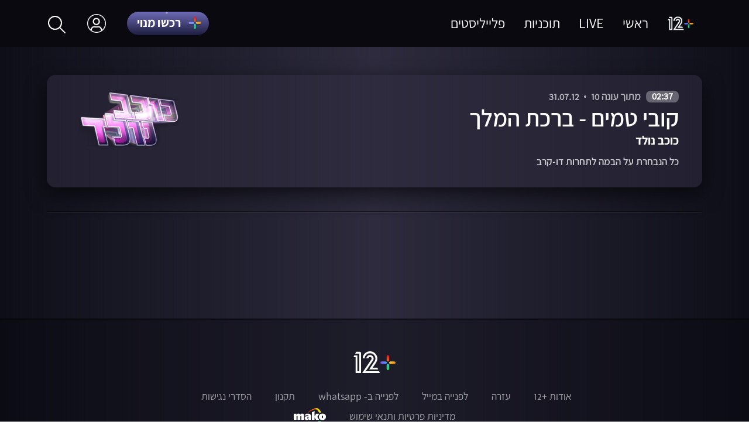

--- FILE ---
content_type: text/html;charset=utf-8
request_url: https://www.mako.co.il/mako-vod-keshet/idol-s10/shorts/Video-a17a5c51f0ed831006.htm
body_size: 15399
content:
<!DOCTYPE html><html><head><meta charSet="utf-8"/><script id="global-vars">var vcmidOfContent="undefined";var currentChannelId="undefined";var mainChannelId="b5f4c13070733210VgnVCM2000002a0c10acRCRD";</script><link rel="canonical" href="https://www.mako.co.il/mako-vod-keshet/idol-s10/shorts/Video-a17a5c51f0ed831006.htm"/><link rel="icon" href="/mako-vod/_next/static/media/plus.a635e74d.png"/><title>קובי טמים - ברכת המלך - כוכב נולד עונה 10 | קטעים קצרים | +12</title><meta name="viewport" content="width=device-width, initial-scale=1"/><meta name="description" content="קובי טמים - ברכת המלך מתוך כוכב נולד עונה 10. כל הנבחרת על הבמה לתחרות דו-קרב. קטעים קצרים לצפייה ישירה ב+12"/><meta property="og:title" content="קובי טמים - ברכת המלך - כוכב נולד עונה 10 | קטעים קצרים | +12"/><meta property="og:type" content="TVClip"/><meta property="og:url" content="https://www.mako.co.il/mako-vod-keshet/idol-s10/shorts/Video-a17a5c51f0ed831006.htm"/><meta property="og:image" content="https://img.mako.co.il/2021/04/18/Credit_card.jpg"/><meta property="og:site_name" content="12+"/><meta name="robots" content="max-image-preview:large"/><script type="application/ld+json">{"@context":"https://schema.org","@type":"TVClip","name":"קובי טמים - ברכת המלך","description":"קובי טמים - ברכת המלך מתוך כוכב נולד עונה 10. כל הנבחרת על הבמה לתחרות דו-קרב. קטעים קצרים לצפייה ישירה ב+12","image":"https://img.mako.co.il/2021/04/18/Credit_card.jpg","url":"https://www.mako.co.il/mako-vod-keshet/idol-s10/shorts/Video-a17a5c51f0ed831006.htm","partOfTVSeries":{"@type":"TVSeries","name":"כוכב נולד","url":"https://www.mako.co.il/mako-vod-keshet/idol"},"partOfSeason":{"@type":"TVSeason","name":"עונה 10","url":"https://www.mako.co.il/mako-vod-keshet/idol-s10"},"publisher":{"@type":"NewsMediaOrganization","name":"שידורי קשת"}}</script><meta name="next-head-count" content="14"/><script src="https://rcs.mako.co.il/js/domo/domo-1.0.0.js" defer=""></script><script id="vad-hb-snippet" data-publisher="mako">var _0x2050=["type","head","unshift","document","src","pubads","refresh","//cdn.valuad.cloud/hb/","now","top","random","vad_timestamp","vad-hb-script","push","disableInitialLoad","text/javascript","_vadHb","vad_rollout","appendChild","googletag","cmd","data-publisher","getItem","mako"];(function(_0x2886b3,_0x205089){var _0x484819=function(_0x58ee27){while(--_0x58ee27){_0x2886b3["push"](_0x2886b3["shift"]());}};_0x484819(++_0x205089);}(_0x2050,0x10e));var _0x4848=function(_0x2886b3,_0x205089){_0x2886b3=_0x2886b3-0x0;var _0x484819=_0x2050[_0x2886b3];return _0x484819;};(function(){function _0x3568dd(){var _0x30ccc2="mako";window["vadPubId"]=_0x30ccc2;var _0x27906d=_0x4848("0x11");var _0x8194e4=_0x4848("0x6");var _0x51c654=Date[_0x4848("0x2")]();var _0x5b82be=window["top"][_0x4848("0x15")]["createElement"]("script");_0x5b82be[_0x4848("0x12")]=_0x4848("0x9");_0x5b82be["setAttribute"](_0x4848("0xf"),_0x30ccc2);_0x5b82be["id"]=_0x8194e4;_0x5b82be["async"]=!![];var _0x3fbf1d=_0x51c654-_0x51c654%(0x15180*0x3e8);var _0x75f0e9=parseInt(localStorage[_0x4848("0x10")](_0x4848("0x5")),0xa)||_0x3fbf1d;_0x5b82be[_0x4848("0x16")]=_0x4848("0x1")+_0x27906d+"-prod.js"+"?timestamp="+(_0x3fbf1d>_0x75f0e9?_0x3fbf1d:_0x75f0e9);window[_0x4848("0x3")]["document"][_0x4848("0x13")][_0x4848("0xc")](_0x5b82be);}function _0x390dd0(){window["googletag"]=window[_0x4848("0xd")]||{"cmd":[]};var _0x100c01=window[_0x4848("0xd")];_0x100c01[_0x4848("0xe")]=_0x100c01[_0x4848("0xe")]||[];if(_0x100c01[_0x4848("0xe")]["unshift"]){_0x100c01[_0x4848("0xe")][_0x4848("0x14")](function(){_0x100c01["pubads"]()[_0x4848("0x8")]();});}else{_0x100c01[_0x4848("0xe")][_0x4848("0x7")](function(){_0x100c01[_0x4848("0x17")]()["disableInitialLoad"]();});}}function _0x4c363e(){window[_0x4848("0xd")]=window[_0x4848("0xd")]||{"cmd":[]};var _0x187965=window["googletag"];_0x187965[_0x4848("0xe")][_0x4848("0x7")](function(){if(!window[_0x4848("0xa")]){_0x187965[_0x4848("0x17")]()[_0x4848("0x0")]();}});}var _0x402ccc=parseFloat(localStorage["getItem"](_0x4848("0xb")))||0x1;if(Math[_0x4848("0x4")]()<=_0x402ccc){_0x390dd0();_0x3568dd();setTimeout(function(){_0x4c363e();},0xbb8);}}());</script><script async="" src="https://tags.dxmdp.com/tags/36699dd9-d954-4d40-be6a-4bbfce1f3652/dmp-provider.js"></script><script src="https://ads.kway.co.il/cdn/scripts/kway-bundle.min.js" defer="" id="kway-script"></script><link rel="preload" href="/mako-vod/_next/static/css/1cc5f280a770a716.css" as="style"/><link rel="stylesheet" href="/mako-vod/_next/static/css/1cc5f280a770a716.css" data-n-g=""/><noscript data-n-css=""></noscript><script defer="" nomodule="" src="/mako-vod/_next/static/chunks/polyfills-0d1b80a048d4787e.js"></script><script src="https://imasdk.googleapis.com/js/sdkloader/ima3.js" defer="" data-nscript="beforeInteractive"></script><script src="https://imasdk.googleapis.com/pal/sdkloader/pal.js" defer="" data-nscript="beforeInteractive"></script><script src="https://hf.tranzila.com/assets/js/thostedf.js" defer="" data-nscript="beforeInteractive"></script><script src="/mako-vod/_next/static/chunks/webpack-7768dc78ff540b4e.js" defer=""></script><script src="/mako-vod/_next/static/chunks/framework-bb5c596eafb42b22.js" defer=""></script><script src="/mako-vod/_next/static/chunks/main-c12a8689eb43badc.js" defer=""></script><script src="/mako-vod/_next/static/chunks/pages/_app-eca2fb656929fc70.js" defer=""></script><script src="/mako-vod/_next/static/chunks/29107295-1494f237b9e407ad.js" defer=""></script><script src="/mako-vod/_next/static/chunks/395-a12ae5f3fe9be674.js" defer=""></script><script src="/mako-vod/_next/static/chunks/524-63d0773be109112b.js" defer=""></script><script src="/mako-vod/_next/static/chunks/610-6b371cda46e9c1fe.js" defer=""></script><script src="/mako-vod/_next/static/chunks/pages/%5Bmako_vod_channel%5D/%5B...episode%5D-99d9ae6a43ae65fc.js" defer=""></script><script src="/mako-vod/_next/static/6.19.0/_buildManifest.js" defer=""></script><script src="/mako-vod/_next/static/6.19.0/_ssgManifest.js" defer=""></script><style data-styled="" data-styled-version="5.3.5">.emEXIy{display:-webkit-box;display:-webkit-flex;display:-ms-flexbox;display:flex;-webkit-box-pack:center;-webkit-justify-content:center;-ms-flex-pack:center;justify-content:center;-webkit-align-items:center;-webkit-box-align:center;-ms-flex-align:center;align-items:center;-webkit-flex-direction:column;-ms-flex-direction:column;flex-direction:column;}/*!sc*/
@media (min-width:768px){.emEXIy{padding-top:80px;}}/*!sc*/
.emEXIy .video-js .vjs-modal-dialog{display:none;}/*!sc*/
.emEXIy.rootPurchase{margin-top:80px;}/*!sc*/
@media (min-width:768px){.emEXIy.rootPurchase{margin-top:0;}}/*!sc*/
.emEXIy.rootLogin{-webkit-flex:1;-ms-flex:1;flex:1;}/*!sc*/
data-styled.g6[id="sc-51c67c13-0"]{content:"emEXIy,"}/*!sc*/
.kndLNw{position:relative;width:100%;display:-webkit-box;display:-webkit-flex;display:-ms-flexbox;display:flex;-webkit-flex-direction:column;-ms-flex-direction:column;flex-direction:column;}/*!sc*/
.kndLNw div.empty{display:none;}/*!sc*/
@media (min-width:320px) and (max-width:428px){.kndLNw{padding:0 16px 0 16px;}}/*!sc*/
@media (min-width:429px) and (max-width:767px){.kndLNw{padding:0 32px 0 32px;}}/*!sc*/
@media (min-width:768px){.kndLNw{padding:0 40px 0 40px;}}/*!sc*/
@media (min-width:992px){.kndLNw{padding:0 80px 0 80px;}}/*!sc*/
data-styled.g7[id="sc-51c67c13-1"]{content:"kndLNw,"}/*!sc*/
@media only screen and (max-width:767px){}/*!sc*/
data-styled.g9[id="sc-f3842bf5-0"]{content:"gFnpmt,"}/*!sc*/
.jsAEjC{position:relative;height:59vh;width:100%;}/*!sc*/
@media only screen and (max-width:991px){.jsAEjC{padding-bottom:56.25%;height:0;}}/*!sc*/
@media only screen and (max-width:767px){.jsAEjC{margin-top:80px;margin-bottom:23px;}}/*!sc*/
data-styled.g35[id="sc-151cb71-0"]{content:"jsAEjC,"}/*!sc*/
.qoKoR{background-image:linear-gradient(197deg,rgba(59,53,102,0) 100%,#221f3e 26%),linear-gradient(to bottom,#6e6ab5,#1d1e3f), linear-gradient(to bottom,#575279,#2b293b),linear-gradient(to bottom,#413e5b,#413e5b);position:relative;border-radius:100px;}/*!sc*/
.qoKoR > div{height:40px;width:140px;background-size:cover;display:-webkit-box;display:-webkit-flex;display:-ms-flexbox;display:flex;-webkit-align-items:center;-webkit-box-align:center;-ms-flex-align:center;align-items:center;font-family:'Keshet12-Bold';font-size:2.2rem;text-align:right;padding:0 10px 3px 0;-webkit-letter-spacing:0.16px;-moz-letter-spacing:0.16px;-ms-letter-spacing:0.16px;letter-spacing:0.16px;}/*!sc*/
.qoKoR > div > svg{position:absolute;right:14px;top:6px;}/*!sc*/
.qoKoR > div > p{white-space:nowrap;padding:0 10px 0 20px;}/*!sc*/
@media only screen and (max-width:991px){.qoKoR > div{font-size:1.8rem;height:32px;padding:0 10px 2px 0;}.qoKoR > div > svg{top:3px;}}/*!sc*/
.qoKoR:disabled{cursor:unset;}/*!sc*/
.qoKoR:before{content:'';position:absolute;inset:0;border-radius:28px;border-style:solid;border-width:2px;-webkit-mask-image:conic-gradient( from 0.76turn, rgba(255,255,255,0.3), #fff 0.01turn, rgba(255,255,255,0.4) 0.03turn, rgba(255,255,255,0.4) 0.41turn, rgba(255,255,255,0.4) 0.45turn, rgba(255,255,255,0.4) 0.46turn, #fff 0.47turn, rgba(255,255,255,0.3) 0.48turn, rgba(255,255,255,0.3) );border-image-slice:1 fill;}/*!sc*/
data-styled.g42[id="sc-d7cffeb3-0"]{content:"qoKoR,"}/*!sc*/
.kHQykE{width:28px;}/*!sc*/
data-styled.g43[id="sc-d7cffeb3-1"]{content:"kHQykE,"}/*!sc*/
.cpALGa{z-index:5;position:fixed;width:100%;height:100%;top:0;right:0;background-color:rgb(0,0,0);opacity:0;pointer-events:none;-webkit-transition:opacity 0.5s;transition:opacity 0.5s;}/*!sc*/
data-styled.g58[id="sc-1bb3eb-0"]{content:"cpALGa,"}/*!sc*/
.cEFWnx{width:100%;display:-webkit-box;display:-webkit-flex;display:-ms-flexbox;display:flex;-webkit-flex-direction:column;-ms-flex-direction:column;flex-direction:column;}/*!sc*/
data-styled.g85[id="sc-14a497a4-1"]{content:"cEFWnx,"}/*!sc*/
.hLLKau{height:2px;background-color:#000;opacity:0.5;}/*!sc*/
data-styled.g86[id="sc-14a497a4-2"]{content:"hLLKau,"}/*!sc*/
.dmhmcM{height:1px;margin-top:1px;background-color:#fff;opacity:0.1;}/*!sc*/
data-styled.g87[id="sc-14a497a4-3"]{content:"dmhmcM,"}/*!sc*/
.ecPJdJ{display:block;}/*!sc*/
data-styled.g95[id="sc-95157f98-0"]{content:"ecPJdJ,"}/*!sc*/
.kwbiNm{min-height:186px;padding:52px 0;-webkit-box-pack:center;-webkit-justify-content:center;-ms-flex-pack:center;justify-content:center;-webkit-flex-direction:column;-ms-flex-direction:column;flex-direction:column;font-family:'Keshet12-Regular';color:rgba(var(--white),0.6);background-color:RGBA(9,9,15,0.4);border-top:2px solid rgba(var(--black),0.1);}/*!sc*/
.kwbiNm .pencils{position:relative;}/*!sc*/
data-styled.g96[id="sc-95157f98-1"]{content:"kwbiNm,"}/*!sc*/
.ckMJKw{cursor:pointer;}/*!sc*/
.ckMJKw svg{width:72px;height:auto;margin:0 auto;display:block;}/*!sc*/
.ckMJKw svg:hover{opacity:0.7;-webkit-transition:opacity 0.2s ease-out;transition:opacity 0.2s ease-out;}/*!sc*/
data-styled.g97[id="sc-95157f98-2"]{content:"ckMJKw,"}/*!sc*/
.beodXJ svg{width:55px;vertical-align:middle;margin:-2px 0 0 0;}/*!sc*/
.beodXJ svg:hover{opacity:0.7;-webkit-transition:opacity 0.2s ease-out;transition:opacity 0.2s ease-out;}/*!sc*/
data-styled.g98[id="sc-95157f98-3"]{content:"beodXJ,"}/*!sc*/
.SwBHp{max-width:768px;width:100%;padding:0;margin:29px auto 0;text-align:center;}/*!sc*/
@media only screen and ((max-width:991px)){.SwBHp{padding:0 48px;}}/*!sc*/
@media only screen and ((max-width:767px)){.SwBHp{padding:0 70px;margin-top:21px;}.SwBHp li{padding:8px 11px 0 11px;}.SwBHp li:last-child{display:block;margin-top:16px;border-left:none;}.SwBHp li:nth-last-child(2){border-left:none;}}/*!sc*/
data-styled.g99[id="sc-95157f98-4"]{content:"SwBHp,"}/*!sc*/
.fXTJSP{padding:0 0 0 40px;display:inline-block;font-size:1.8rem;line-height:1.333;margin-bottom:10px;}/*!sc*/
.fXTJSP:hover{opacity:0.7;-webkit-transition:opacity 0.2s ease-out;transition:opacity 0.2s ease-out;}/*!sc*/
.fXTJSP:last-child{padding:0;}/*!sc*/
data-styled.g100[id="sc-95157f98-5"]{content:"fXTJSP,"}/*!sc*/
.dHqApC{height:2px;background-color:#000;opacity:0.6;margin-top:80px;}/*!sc*/
@media only screen and ((max-width:991px)){.dHqApC{margin-top:40px;}}/*!sc*/
data-styled.g101[id="sc-95157f98-6"]{content:"dHqApC,"}/*!sc*/
.byGHfl{height:0;-webkit-transition:height 0.3s ease-out;transition:height 0.3s ease-out;-webkit-transition-timing-function:cubic-bezier(0.17,0.67,0.83,0.67);transition-timing-function:cubic-bezier(0.17,0.67,0.83,0.67);-webkit-transition-delay:0.2s;transition-delay:0.2s;-webkit-transition-duration:0.2s;transition-duration:0.2s;width:164px;top:80px;left:-25px;overflow:hidden;position:absolute;background-color:rgba(9,9,15,0.7);}/*!sc*/
.byGHfl > li{padding:0;text-align:center;-webkit-transition-delay:0s ease-in;transition-delay:0s ease-in;-webkit-transition-duration:0.1s ease-in;transition-duration:0.1s ease-in;-webkit-transition:background-color 0.1s ease-out;transition:background-color 0.1s ease-out;-webkit-transition-timing-function:cubic-bezier(0.17,0.67,0.83,0.67);transition-timing-function:cubic-bezier(0.17,0.67,0.83,0.67);}/*!sc*/
.byGHfl > li > a{width:100%;height:48px;display:-webkit-box;display:-webkit-flex;display:-ms-flexbox;display:flex;-webkit-align-items:center;-webkit-box-align:center;-ms-flex-align:center;align-items:center;-webkit-box-pack:center;-webkit-justify-content:center;-ms-flex-pack:center;justify-content:center;font-weight:400;color:rgba(255,255,255,0.8);}/*!sc*/
.byGHfl > li span{display:none;}/*!sc*/
.byGHfl > li:hover{-webkit-transition-delay:0.2s ease-in;transition-delay:0.2s ease-in;-webkit-transition-duration:0.2s ease-in;transition-duration:0.2s ease-in;background-color:#73718e;}/*!sc*/
data-styled.g103[id="sc-dbb7c33a-1"]{content:"byGHfl,"}/*!sc*/
.NRlOh{height:100%;cursor:pointer;-webkit-align-items:center;-webkit-box-align:center;-ms-flex-align:center;align-items:center;font-size:2.4rem;padding:0 36px;display:-webkit-box;display:-webkit-flex;display:-ms-flexbox;display:flex;position:relative;}/*!sc*/
.NRlOh:hover .sc-dbb7c33a-1{height:0px;position:absolute;-webkit-flex-direction:column;-ms-flex-direction:column;flex-direction:column;display:-webkit-box;display:-webkit-flex;display:-ms-flexbox;display:flex;z-index:2;}/*!sc*/
data-styled.g104[id="sc-dbb7c33a-2"]{content:"NRlOh,"}/*!sc*/
.gFZUCG{width:32px;height:32px;background-image:url(/mako-vod/_next/static/media/profile.a12fdafa.png);background-repeat:no-repeat;background-position:right 0px center;background-size:32px 32px;background-size:contain;}/*!sc*/
data-styled.g105[id="sc-dbb7c33a-3"]{content:"gFZUCG,"}/*!sc*/
.bKODHX{width:100%;height:80px;padding:0px 80px;z-index:5;-webkit-box-pack:justify;-webkit-justify-content:space-between;-ms-flex-pack:justify;justify-content:space-between;position:fixed;font-family:'Keshet12-Regular';display:-webkit-box;display:-webkit-flex;display:-ms-flexbox;display:flex;background-color:rgba(9,9,15,1);}/*!sc*/
@media only screen and (max-width:991px){.bKODHX{display:none;}}/*!sc*/
data-styled.g106[id="sc-5458512-0"]{content:"bKODHX,"}/*!sc*/
.jUAuSI{width:74px;height:auto;display:block;}/*!sc*/
data-styled.g107[id="sc-5458512-1"]{content:"jUAuSI,"}/*!sc*/
.kzqAKt{-webkit-align-items:center;-webkit-box-align:center;-ms-flex-align:center;align-items:center;height:inherit;display:-webkit-box;display:-webkit-flex;display:-ms-flexbox;display:flex;}/*!sc*/
data-styled.g110[id="sc-5458512-4"]{content:"kzqAKt,"}/*!sc*/
.gjtwpo li:first-child{padding-left:18px;}/*!sc*/
data-styled.g111[id="sc-5458512-5"]{content:"gjtwpo,"}/*!sc*/
.kUFWuy{cursor:pointer;display:inline-block;padding-left:32px;font-size:2.4rem;line-height:28px;font-weight:400;color:rgba(var(--white));}/*!sc*/
.kUFWuy .pencils{position:absolute;}/*!sc*/
.kUFWuy:hover{opacity:0.7;-webkit-transition:opacity 0.2s ease-out;transition:opacity 0.2s ease-out;}/*!sc*/
.kUFWuy:last-child{padding:0;}/*!sc*/
data-styled.g113[id="sc-5458512-7"]{content:"kUFWuy,"}/*!sc*/
.gDeouw{font-family:'Keshet12-Semi-Bold';color:rgba(255,255,255,0.8);font-weight:600;font-style:normal;text-align:right;-webkit-letter-spacing:0;-moz-letter-spacing:0;-ms-letter-spacing:0;letter-spacing:0;font-size:1.8rem;line-height:24px;}/*!sc*/
@media only screen and (max-width:991px){.gDeouw{font-size:1.4rem;line-height:18px;}}/*!sc*/
@media only screen and (max-width:428px){.gDeouw{display:none;}}/*!sc*/
.gDeouw button{-webkit-text-decoration:underline;text-decoration:underline;}/*!sc*/
data-styled.g242[id="sc-1414705-0"]{content:"gDeouw,"}/*!sc*/
.gJaubU{margin-bottom:10px;}/*!sc*/
data-styled.g243[id="sc-1414705-1"]{content:"gJaubU,"}/*!sc*/
.eOLyfk{display:none;}/*!sc*/
@media only screen and (max-width:428px){.eOLyfk{display:block;font-family:'Keshet12-Semi-Bold';color:rgba(255,255,255,0.8);font-size:1.4rem;line-height:18px;font-weight:600;font-style:normal;-webkit-letter-spacing:0;-moz-letter-spacing:0;-ms-letter-spacing:0;letter-spacing:0;text-align:right;}}/*!sc*/
data-styled.g245[id="sc-1414705-3"]{content:"eOLyfk,"}/*!sc*/
.khVWbg{display:none;}/*!sc*/
@media only screen and (max-width:428px){.khVWbg{display:inline-block;background-color:rgba(255,255,255,0.8);border-radius:11px;width:auto;height:auto;opacity:1;color:rgba(45,43,61,1);font-family:'Keshet12-Semi-Bold';font-size:1.4rem;font-weight:600;font-style:normal;-webkit-letter-spacing:0.18px;-moz-letter-spacing:0.18px;-ms-letter-spacing:0.18px;letter-spacing:0.18px;text-align:center;padding:3px 14px 2px 14px;}}/*!sc*/
data-styled.g246[id="sc-1414705-4"]{content:"khVWbg,"}/*!sc*/
.gTcuIK{row-gap:8px;display:-webkit-box;display:-webkit-flex;display:-ms-flexbox;display:flex;-webkit-flex-direction:column;-ms-flex-direction:column;flex-direction:column;}/*!sc*/
@media only screen and ((min-width:429px)){.gTcuIK{-webkit-flex-direction:row;-ms-flex-direction:row;flex-direction:row;-webkit-column-gap:16px;column-gap:16px;row-gap:44px;-webkit-flex-wrap:wrap;-ms-flex-wrap:wrap;flex-wrap:wrap;}}/*!sc*/
@media only screen and ((min-width:768px)){.gTcuIK{-webkit-column-gap:24px;column-gap:24px;}}/*!sc*/
@media only screen and ((min-width:992px)){.gTcuIK{row-gap:72px;}}/*!sc*/
@media only screen and ((max-width:428px)){.gTcuIK li{padding-top:8px;padding-bottom:8px;}}/*!sc*/
@media only screen and ((min-width:429px)){.gTcuIK li{-webkit-flex-basis:calc((100% - 16px) / 2);-ms-flex-preferred-size:calc((100% - 16px) / 2);flex-basis:calc((100% - 16px) / 2);padding:0;}}/*!sc*/
@media only screen and ((min-width:768px)){.gTcuIK li{-webkit-flex-basis:calc((100% - 48px) / 3);-ms-flex-preferred-size:calc((100% - 48px) / 3);flex-basis:calc((100% - 48px) / 3);}}/*!sc*/
@media only screen and ((min-width:1280px)){.gTcuIK li{-webkit-flex-basis:calc((100% - 72px) / 4);-ms-flex-preferred-size:calc((100% - 72px) / 4);flex-basis:calc((100% - 72px) / 4);}}/*!sc*/
@media only screen and ((min-width:1440px)){.gTcuIK li{-webkit-flex-basis:calc((100% - 96px) / 5);-ms-flex-preferred-size:calc((100% - 96px) / 5);flex-basis:calc((100% - 96px) / 5);}}/*!sc*/
@media only screen and ((max-width:428px)){.gTcuIK li.active{background:rgba(149,137,228,0.2);margin-right:-16px;margin-left:-16px;}.gTcuIK li.active a{margin-right:16px;margin-left:32px;}}/*!sc*/
@media only screen and ((min-width:429px)){.gTcuIK li.active .image-inside{position:relative;}.gTcuIK li.active .image-inside::after{content:'';position:absolute;top:0px;left:0px;right:0px;bottom:0px;border:4px solid #fff !important;border-radius:0.8vw;}}/*!sc*/
.gTcuIK li.ad{-webkit-flex-basis:100%;-ms-flex-preferred-size:100%;flex-basis:100%;display:none;}/*!sc*/
.gTcuIK li a{position:relative;display:block;font-family:'Keshet12-Regular';color:rgba(255,255,255,0.8);}/*!sc*/
@media only screen and ((max-width:428px)){.gTcuIK li a{display:-webkit-box;display:-webkit-flex;display:-ms-flexbox;display:flex;-webkit-column-gap:12px;column-gap:12px;margin-left:16px;}}/*!sc*/
@media only screen and ((min-width:768px)){.gTcuIK li a{font-family:'Keshet12-Semi-Bold';}}/*!sc*/
@media only screen and ((max-width:428px)){.gTcuIK li a .text-wrap{-webkit-flex-basis:53.46%;-ms-flex-preferred-size:53.46%;flex-basis:53.46%;}}/*!sc*/
@media only screen and ((max-width:767px)){.gTcuIK li a .text-wrap{display:-webkit-box;display:-webkit-flex;display:-ms-flexbox;display:flex;-webkit-flex-direction:column;-ms-flex-direction:column;flex-direction:column;}}/*!sc*/
@media only screen and ((min-width:768px)){.gTcuIK li a .text-wrap{margin-top:16px;}}/*!sc*/
.gTcuIK li a .text-wrap > span{font-size:1.4rem;line-height:1.4;background:rgba(255,255,255,0.6);color:#0e0e18;text-align:center;font-family:'Keshet12-Bold';border-radius:4px;margin-bottom:7px;-webkit-align-self:self-start;-ms-flex-item-align:self-start;align-self:self-start;padding:0 6px;}/*!sc*/
.gTcuIK li a .image-inside{padding-bottom:61.44%;display:block;position:relative;box-shadow:0 30px 30px -18px rgb(0 0 0 / 90%);border-radius:0.8vw;}/*!sc*/
@media only screen and ((max-width:428px)){.gTcuIK li a .image-inside{-webkit-flex-basis:46.46%;-ms-flex-preferred-size:46.46%;flex-basis:46.46%;padding-bottom:27.523%;border-radius:8px;}}/*!sc*/
@media only screen and( (min-width:429px)){.gTcuIK li a .image-inside{margin-bottom:16px;}}/*!sc*/
@media only screen and ((min-width:768px)){.gTcuIK li a .image-inside{-webkit-transition:all 0.5s cubic-bezier(0.33,1,0.68,1);transition:all 0.5s cubic-bezier(0.33,1,0.68,1);}.gTcuIK li a .image-inside:hover{-webkit-transform:scale(1.07);-ms-transform:scale(1.07);transform:scale(1.07);-webkit-transform-origin:center bottom;-ms-transform-origin:center bottom;transform-origin:center bottom;box-shadow:0 42px 40px -18px rgba(0,0,0,0.9);}}/*!sc*/
.gTcuIK li a img{border-radius:0.8vw;}/*!sc*/
.gTcuIK li a img:active{opacity:52%;}/*!sc*/
@media only screen and ((max-width:428px)){.gTcuIK li a img{border-radius:8px;}}/*!sc*/
.gTcuIK li a p,.gTcuIK li a small{font-size:1.6rem;line-height:1.286;}/*!sc*/
@media only screen and ((min-width:768px)){.gTcuIK li a p,.gTcuIK li a small{font-size:2rem;line-height:1.1;}}/*!sc*/
data-styled.g285[id="sc-12fd19c5-0"]{content:"gTcuIK,"}/*!sc*/
.bHiCug{display:-webkit-box;display:-webkit-flex;display:-ms-flexbox;display:flex;width:100%;-webkit-box-pack:justify;-webkit-justify-content:space-between;-ms-flex-pack:justify;justify-content:space-between;padding:40.5px 56px 29px 56px;margin-bottom:80px;border-radius:15px;opacity:1;box-shadow:0 12px 34px rgba(0,0,0,0.619318);background:linear-gradient(90deg,rgba(35,33,49,1) 0%,rgba(45,43,61,1) 50%,rgba(35,33,49,1) 100%);}/*!sc*/
@media only screen and (max-width:1920px){.bHiCug{padding:27px 40px 22px 40px;margin-bottom:40px;}}/*!sc*/
@media only screen and (max-width:991px){.bHiCug{padding:25px 40px 15px 40px;margin-bottom:52px;}}/*!sc*/
@media only screen and (max-width:767px){.bHiCug{box-shadow:none;background:none;padding:0;margin-bottom:14px;}}/*!sc*/
@media only screen and (max-width:428px){.bHiCug{margin-bottom:21px;}}/*!sc*/
data-styled.g337[id="sc-80f01a51-0"]{content:"bHiCug,"}/*!sc*/
.hmMGLK{width:500px;}/*!sc*/
@media only screen and (max-width:1279px){.hmMGLK{width:400px;}}/*!sc*/
@media only screen and (max-width:991px){.hmMGLK{width:344px;}}/*!sc*/
data-styled.g338[id="sc-80f01a51-1"]{content:"hmMGLK,"}/*!sc*/
.dfaNlI{display:-webkit-inline-box;display:-webkit-inline-flex;display:-ms-inline-flexbox;display:inline-flex;color:rgba(255,255,255,0.8);font-size:1.8rem;font-weight:600;font-style:normal;-webkit-letter-spacing:0;-moz-letter-spacing:0;-ms-letter-spacing:0;letter-spacing:0;text-align:right;line-height:1.8rem;margin:0;}/*!sc*/
@media only screen and (max-width:428px){.dfaNlI{font-size:1.4rem;}}/*!sc*/
.dfaNlI .duration{margin-left:10px;background-color:rgba(255,255,255,0.3);color:rgb(255,255,255);opacity:1;border-radius:8px;padding:0 10px;-webkit-box-pack:center;-webkit-justify-content:center;-ms-flex-pack:center;justify-content:center;-webkit-align-items:center;-webkit-box-align:center;-ms-flex-align:center;align-items:center;}/*!sc*/
.dfaNlI li{color:rgba(255,255,255,0.8);opacity:0.8;display:-webkit-box;display:-webkit-flex;display:-ms-flexbox;display:flex;-webkit-align-items:center;-webkit-box-align:center;-ms-flex-align:center;align-items:center;}/*!sc*/
.dfaNlI li:not(:last-child)::after{content:'';border-radius:50%;background:#ffffff;opacity:0.8;width:4px;height:4px;margin:8px;}/*!sc*/
data-styled.g339[id="sc-80f01a51-2"]{content:"dfaNlI,"}/*!sc*/
.kpUaEv{display:block;opacity:1;color:rgba(255,255,255,1);font-family:'Keshet12-Semi-Bold';font-size:4.2rem;font-weight:600;font-style:normal;-webkit-letter-spacing:0;-moz-letter-spacing:0;-ms-letter-spacing:0;letter-spacing:0;text-align:right;line-height:50px;padding:1.7px 0 1px 0;}/*!sc*/
@media only screen and (max-width:1279px){.kpUaEv{font-size:4.8rem;line-height:48px;}}/*!sc*/
@media only screen and (max-width:991px){.kpUaEv{font-size:4rem;line-height:40px;padding:1.9px 0 1.2px 0;}}/*!sc*/
@media only screen and (max-width:428px){.kpUaEv{font-family:'Keshet12-Bold';font-weight:700;font-size:2.4rem;line-height:26px;-webkit-letter-spacing:0.4px;-moz-letter-spacing:0.4px;-ms-letter-spacing:0.4px;letter-spacing:0.4px;}}/*!sc*/
.kpUaEv:hover{-webkit-text-decoration:underline;text-decoration:underline;}/*!sc*/
data-styled.g340[id="sc-80f01a51-3"]{content:"kpUaEv,"}/*!sc*/
.cmxOwo{font-family:'Keshet12-Bold';color:rgba(255,255,255,1);font-size:2.2rem;font-weight:700;font-style:normal;-webkit-letter-spacing:0;-moz-letter-spacing:0;-ms-letter-spacing:0;letter-spacing:0;text-align:right;line-height:24px;margin-bottom:12px;}/*!sc*/
@media only screen and (max-width:991px){.cmxOwo{font-size:1.8rem;line-height:20px;margin-bottom:17.3px;}@media only screen and (max-width:767px){.cmxOwo{font-size:1.8rem;line-height:20px;margin-bottom:13.5px;}}@media only screen and (max-width:428px){.cmxOwo{font-family:'Keshet12-Semi-Bold';font-weight:600;line-height:24px;-webkit-letter-spacing:0.45px;-moz-letter-spacing:0.45px;-ms-letter-spacing:0.45px;letter-spacing:0.45px;margin-bottom:14px;}}}/*!sc*/
data-styled.g341[id="sc-80f01a51-4"]{content:"cmxOwo,"}/*!sc*/
.bvdKma{width:200px;height:96px;}/*!sc*/
.bvdKma img{width:100%;height:100%;object-fit:contain;}/*!sc*/
@media only screen and (max-width:767px){.bvdKma{display:none;}}/*!sc*/
data-styled.g342[id="sc-80f01a51-5"]{content:"bvdKma,"}/*!sc*/
.cDblIf{position:relative;}/*!sc*/
.cDblIf > strong{display:block;font-family:'Keshet12-Bold';font-size:3.2rem;line-height:1;color:#ffffff;margin-bottom:24px;margin-top:24px;position:relative;}/*!sc*/
@media only screen and (max-width:428px){.cDblIf > strong{font-size:2.1rem;line-height:1.333;-webkit-letter-spacing:0.5px;-moz-letter-spacing:0.5px;-ms-letter-spacing:0.5px;letter-spacing:0.5px;}}/*!sc*/
@media only screen and (min-width:768px){.cDblIf > strong{margin-top:-66px;}}/*!sc*/
data-styled.g348[id="sc-eea5fe53-0"]{content:"cDblIf,"}/*!sc*/
.hWBhgD{display:-webkit-box;display:-webkit-flex;display:-ms-flexbox;display:flex;width:100%;-webkit-align-items:center;-webkit-box-align:center;-ms-flex-align:center;align-items:center;}/*!sc*/
data-styled.g349[id="sc-eea5fe53-1"]{content:"hWBhgD,"}/*!sc*/
.htqZoa{display:-webkit-box;display:-webkit-flex;display:-ms-flexbox;display:flex;padding-top:20px;height:100px;}/*!sc*/
@media only screen and (max-width:767px){.htqZoa{padding-top:0;height:59px;}}/*!sc*/
.htqZoa .suggestionsTitle{font-family:'Keshet12-Bold';font-weight:700;font-size:2.8rem;line-height:1.143;color:#ffffff;width:-webkit-max-content;width:-moz-max-content;width:max-content;padding-top:10px;}/*!sc*/
@media only screen and (max-width:767px){.htqZoa .suggestionsTitle{font-size:2.4rem;padding-top:30px;}}/*!sc*/
@media only screen and (max-width:428px){.htqZoa .suggestionsTitle{font-size:2.1rem;padding-top:22px;}}/*!sc*/
data-styled.g350[id="sc-eea5fe53-2"]{content:"htqZoa,"}/*!sc*/
.bSkjHp{position:relative;width:100%;padding-top:48px;}/*!sc*/
@media only screen and (max-width:1279px){.bSkjHp{padding-top:40px;}}/*!sc*/
@media only screen and (max-width:767px){.bSkjHp{padding-top:12px;}}/*!sc*/
data-styled.g351[id="sc-cd6a516b-0"]{content:"bSkjHp,"}/*!sc*/
</style><script>var __uzdbm_1 = "4cb5c502-4321-4035-b503-afcd573b8def";var __uzdbm_2 = "ODEwMDIwNjYtY2oyai00MmYwLTkwNGEtYzUyMzFmNjU0YmY4JDMuMTQyLjEzMi4xMTI=";var __uzdbm_3 = "7f90004cb5c502-4321-4035-b503-afcd573b8def1-17691794692750-0027dee81b291d6bc4f10";var __uzdbm_4 = "false";var __uzdbm_5 = "uzmx";var __uzdbm_6 = "7f9000d06659c7-901b-4ef9-9c1d-6ab28b505eaa1-17691794692750-4282587b45038fc110";var __uzdbm_7 = "mako.co.il";</script> <script>   (function (w, d, e, u, c, g, a, b) {     w["SSJSConnectorObj"] = w["SSJSConnectorObj"] || {       ss_cid: c,       domain_info: "auto",     };     w[g] = function (i, j) {       w["SSJSConnectorObj"][i] = j;     };     a = d.createElement(e);     a.async = true;     if (       navigator.userAgent.indexOf('MSIE') !== -1 ||       navigator.appVersion.indexOf('Trident/') > -1     ) {       u = u.replace("/advanced/", "/advanced/ie/");     }     a.src = u;     b = d.getElementsByTagName(e)[0];     b.parentNode.insertBefore(a, b);   })(     window, document, "script", "https://www.mako.co.il/18f5227b-e27b-445a-a53f-f845fbe69b40/stormcaster.js", "cj2l", "ssConf"   );   ssConf("c1", "https://www.mako.co.il");   ssConf("c3", "c99a4269-161c-4242-a3f0-28d44fa6ce24");   ssConf("au", "mako.co.il");   ssConf("cu", "validate.perfdrive.com, ssc"); </script></head><body><noscript><iframe src="https://www.googletagmanager.com/ns.html?id=GTM-T87PQS"
              height="0" width="0" style="display:none;visibility:hidden"></iframe></noscript><noscript><iframe src="https://www.googletagmanager.com/ns.html?id=GTM-WH7Q78"
              height="0" width="0" style="display:none;visibility:hidden"></iframe></noscript><div id="__next" data-reactroot=""><noscript><img height="1" width="1" style="display:none" 
          src="https://www.facebook.com/tr?id=164066977347596&ev=PageView&noscript=1"/></noscript><nav style="background-color:rgba(9, 9, 15, 1)" class="sc-5458512-0 bKODHX"><ul class="sc-5458512-4 sc-5458512-5 kzqAKt gjtwpo"><li class="sc-5458512-7 kUFWuy"><a href="/mako-vod"><img src="https://img.mako.co.il/2024/10/10/logo-12-desktop.png" title="12+" alt="12+" class="sc-5458512-1 jUAuSI"/></a></li><li class="sc-5458512-7 kUFWuy"><a href="/mako-vod">ראשי</a></li><li class="sc-5458512-7 kUFWuy"><a href="/mako-vod-live-tv/VOD-6540b8dcb64fd31006.htm">LIVE</a></li><li class="sc-5458512-7 kUFWuy"><a href="/mako-vod-index">תוכניות</a></li><li class="sc-5458512-7 kUFWuy"><a href="/mako-vod-index?filter=playlists">פלייליסטים</a></li></ul><ul class="sc-5458512-4 sc-5458512-6 kzqAKt"><li><a href="/mako-vod-purchase"><button dir="rtl" id="purchaseBtnContentId" class="sc-d7cffeb3-0 qoKoR"><div><img src="/mako-vod/_next/static/media/plus.a635e74d.png" alt="plus" class="sc-d7cffeb3-1 kHQykE"/><p>רכשו מנוי</p></div></button></a></li><li class="sc-dbb7c33a-2 NRlOh"><div class="sc-dbb7c33a-3 gFZUCG"></div><ul class="sc-dbb7c33a-1 byGHfl"></ul></li><li style="margin-top:8px" class="sc-5458512-7 kUFWuy"><a href="/mako-vod-index?from=searchIcon"><svg width="33" height="33" xmlns="http://www.w3.org/2000/svg" title="חיפוש" alt="חיפוש"><g fill="none" fill-rule="evenodd"><path d="M0 0h32v32H0z"></path><circle stroke="#FFF" stroke-width="2" cx="14" cy="14" r="11"></circle><path stroke="#FFF" stroke-width="2" stroke-linecap="round" d="m22.5 22.5 8.459 8.459"></path></g></svg></a></li></ul></nav><main class="sc-f3842bf5-0 gFnpmt"><section class="sc-51c67c13-0 emEXIy"><div class="sc-151cb71-0 jsAEjC skeleton"></div><div class="sc-51c67c13-1 kndLNw"><div class="sc-cd6a516b-0 bSkjHp"><div class="sc-80f01a51-0 bHiCug"><div class="sc-80f01a51-1 hmMGLK"><h3 class="sc-80f01a51-2 dfaNlI"><span class="duration">02:37</span><li>מתוך עונה 10</li><li>31.07.12</li></h3><h2 class="sc-80f01a51-3 kpUaEv"><a href="/mako-vod-keshet/idol">קובי טמים - ברכת המלך</a></h2><h4 class="sc-80f01a51-4 cmxOwo">כוכב נולד</h4><h4 class="sc-1414705-0 gDeouw"><div class="sc-1414705-1 gJaubU">כל הנבחרת על הבמה לתחרות דו-קרב</div></h4><h4 class="sc-1414705-3 eOLyfk"><div class="sc-1414705-4 khVWbg"><button> מידע נוסף</button></div></h4></div><picture class="sc-80f01a51-5 bvdKma"><img src="https://img.mako.co.il/2022/06/21/Cohav_Nolad_logo.png" alt="כוכב נולד"/></picture></div><section class="sc-eea5fe53-0 cDblIf"><div class="sc-14a497a4-1 cEFWnx"><div class="sc-14a497a4-2 hLLKau"></div><div class="sc-14a497a4-3 dmhmcM"></div></div><div class="sc-eea5fe53-2 htqZoa"><strong class="suggestionsTitle"></strong></div><ul class="sc-12fd19c5-0 gTcuIK"></ul></section><div class="sc-eea5fe53-1 hWBhgD"></div></div></div></section></main><div class="footer-wrap"><footer class="sc-95157f98-0 ecPJdJ"><div class="sc-95157f98-6 dHqApC footerDivider"></div><footer class="sc-95157f98-1 kwbiNm"><a href="/mako-vod"><div class="sc-95157f98-2 ckMJKw"><svg data-name="Layer 1" xmlns="http://www.w3.org/2000/svg" viewBox="0 0 245.59 128.97" title="12+ logo footer" alt="12+ logo footer"><defs><linearGradient id="logoPlus_svg__a" x1="200.99" y1="22.97" x2="200.99" y2="60.52" gradientUnits="userSpaceOnUse"><stop offset="0" stop-color="#e21329"></stop><stop offset="1" stop-color="#f46a0b"></stop></linearGradient><linearGradient id="logoPlus_svg__b" x1="200.99" y1="112.16" x2="200.99" y2="74.6" gradientUnits="userSpaceOnUse"><stop offset="0" stop-color="#23cd5b"></stop><stop offset="1" stop-color="#35c8c6"></stop></linearGradient><linearGradient id="logoPlus_svg__c" x1="157.18" y1="67.56" x2="194.73" y2="67.56" gradientTransform="rotate(90 175.955 67.565)" gradientUnits="userSpaceOnUse"><stop offset="0.12" stop-color="#8151f2"></stop><stop offset="0.89" stop-color="#409eff"></stop></linearGradient><linearGradient id="logoPlus_svg__d" x1="208.03" y1="67.56" x2="245.59" y2="67.56" gradientTransform="rotate(90 226.81 67.56)" gradientUnits="userSpaceOnUse"><stop offset="0" stop-color="#f8d332"></stop><stop offset="1" stop-color="#f78b0c"></stop></linearGradient></defs><rect x="193.95" y="22.97" width="14.08" height="37.55" rx="7.04" ry="7.04" style="fill:url(#logoPlus_svg__a)"></rect><rect x="193.95" y="74.6" width="14.08" height="37.55" rx="7.04" ry="7.04" style="fill:url(#logoPlus_svg__b)"></rect><rect x="168.92" y="48.79" width="14.08" height="37.55" rx="7.04" ry="7.04" transform="rotate(-90 175.955 67.565)" style="fill:url(#logoPlus_svg__c)"></rect><rect x="219.77" y="48.79" width="14.08" height="37.55" rx="7.04" ry="7.04" transform="rotate(-90 226.81 67.56)" style="fill:url(#logoPlus_svg__d)"></rect><path d="M35.76 2.5H16.04l-5.75 11.57h23.6v104.8H23.28V24.8H4.96L0 34.78h12.57v94.19h32.02V11.37c0-4.89-3.96-8.87-8.83-8.87Zm113.63 116.38H71.34l41.77-62.64.05-.07c2.25-3.17 3.63-6.24 4.23-9.4l.03-.14c.21-1.18.32-2.4.32-3.62 0-5.63-2.19-10.89-6.17-14.81-3.96-3.91-9.25-6.06-14.89-6.06s-10.93 2.15-14.89 6.06c-3.75 3.7-5.91 8.58-6.15 13.84h11.34c.49-4.8 4.53-8.44 9.61-8.44.2 0 .4 0 .61.02 5.07.29 9.05 4.42 9.05 9.4 0 1.84-.52 3.64-1.5 5.19-.04.07-36.76 55.3-53.69 80.77h102.99l-4.66-10.09Zm-74.9-98.2c5.93-5.95 13.81-9.22 22.19-9.22s16.26 3.28 22.19 9.22c5.93 5.95 9.19 13.85 9.19 22.26 0 6.14-1.76 12.09-5.1 17.21l-31.61 48.06h53.11l-4.96-10.75h-27.97l1.05-1.53c.14-.21 14.35-20.8 19.27-29.05 4.84-8.1 7.08-15.49 7.26-23.95.05-2.59-.84-8.47-.84-8.47C134.29 14.49 116.76 0 96.59 0 73.32 0 54.33 18.76 53.81 42.03h11.5c.24-8.08 3.48-15.63 9.17-21.35Z" style="fill:#fff"></path></svg></div></a><ul class="sc-95157f98-4 SwBHp"><li class="sc-95157f98-5 fXTJSP"><a target="_blank" href="https://makospecial.co.il/about-12plus?makoOpenChromeTabs=1?partner=12plusFooterLinks">אודות +12</a></li><li class="sc-95157f98-5 fXTJSP"><a target="_blank" href="https://www.mako.co.il/mako-vod-help">עזרה</a></li><li class="sc-95157f98-5 fXTJSP"><a target="_blank" href="mailto:${process.env.SUPPORT_EMAIL}">לפנייה במייל</a></li><li class="sc-95157f98-5 fXTJSP"><a target="_blank" href="https://wa.me/972502010818">לפנייה ב- whatsapp</a></li><li class="sc-95157f98-5 fXTJSP"><a target="_blank" href="https://www.mako.co.il/mako-vod-help/Article-dd0b75e6b096e71026.htm?partner=12plusFooterLinks">תקנון</a></li><li class="sc-95157f98-5 fXTJSP"><a target="_blank" href="https://www.mako.co.il/help-5bb6bf4ccf39c110/Article-b7ff18a9de86471026.htm?partner=12plusFooterLinks">הסדרי נגישות</a></li><li class="sc-95157f98-5 fXTJSP"><a target="_blank" href="https://www.mako.co.il/help-terms-of-use/Article-d37908dd1674c11006.htm?partner=12plusFooterLinks">מדיניות פרטיות ותנאי שימוש</a></li><li class="sc-95157f98-5 fXTJSP"><a target="_blank" href="https://www.mako.co.il"><div class="sc-95157f98-3 beodXJ"><svg viewBox="0 0 100 50" fill="none" xmlns="http://www.w3.org/2000/svg" alt="mako" title="mako"><path fill-rule="evenodd" clip-rule="evenodd" d="M89.395 17.121c-5.416 0-11.329 1.645-11.329 9.404s5.66 9.867 11.33 9.806c3.488 0 10.606-1.668 10.606-9.806 0-7.475-5.18-9.404-10.606-9.404Zm-.299 13.92c-1.42 0-1.838-2.142-1.838-4.524 0-2.383.255-4.121 1.795-4.082 1.506-.127 1.92 1.569 1.92 4.082 0 2.812-.579 4.524-1.877 4.524Z" fill="#fff"></path><path d="M46.171 33.348c-.03.038-.068.073-.093.112-.999 1.616-2.454 2.5-4.236 2.806-1.624.278-3.223.135-4.75-.529-1.597-.69-2.707-1.87-2.966-3.698-.427-3.009.587-5.723 3.804-6.972 1.922-.746 3.925-.878 5.947-.784.813.038 1.623.128 2.462.195.005-.75-.237-1.363-.807-1.806-.59-.463-1.287-.622-2-.715-2.501-.322-4.865.194-7.132 1.278l-.342.159c-.006-.104-.014-.171-.014-.24 0-1.544.003-3.088-.004-4.633 0-.184.05-.257.221-.31 2.34-.741 4.731-1.025 7.168-.992 1.76.025 3.515.123 5.229.586 1.025.277 2.002.678 2.877 1.318 1.53 1.118 2.29 2.696 2.493 4.597.044.422.059.851.06 1.276.005 3.534.003 7.067.003 10.601v.33h-7.86v-2.561l-.055-.02h-.003l-.002.002Zm.172-5.397c-.67 0-1.316-.046-1.954.014-.534.05-1.081.16-1.579.362-.985.401-1.377 1.667-.85 2.63.116.212.312.409.515.53.892.525 2.291.286 2.989-.496.768-.859.945-1.909.876-3.038l.003-.002ZM79.094 17.488h-9.708l-4.793 7.528V8.601l-8.4 4.336v22.965h8.4v-7.528l4.793 7.528h9.708l-5.861-9.207 5.861-9.207ZM0 17.491h8.27v3.173h.07c.532-1.292 1.35-2.216 2.45-2.768 1.1-.553 2.346-.828 3.738-.828a9.39 9.39 0 0 1 1.806.176 6.383 6.383 0 0 1 1.668.564c.509.258.955.588 1.338.986.382.4.666.87.852 1.41h.07c.14-.516.422-.976.851-1.375.428-.4.922-.729 1.477-.987a8.184 8.184 0 0 1 1.754-.582 8.383 8.383 0 0 1 1.72-.194c1.6 0 2.833.235 3.701.705.869.47 1.5 1.081 1.894 1.834.394.752.625 1.592.695 2.52.07.929.104 1.84.104 2.732v11h-8.757V25.278c0-.258-.007-.535-.018-.83a2.321 2.321 0 0 0-.173-.81 1.537 1.537 0 0 0-.469-.617c-.207-.163-.51-.247-.904-.247s-.69.084-.886.247a1.6 1.6 0 0 0-.45.617 2.294 2.294 0 0 0-.175.81 19.6 19.6 0 0 0-.017.83v10.577h-8.757V25.28c0-.258-.006-.535-.017-.83a2.321 2.321 0 0 0-.174-.81 1.538 1.538 0 0 0-.468-.617c-.208-.163-.498-.247-.869-.247-.394 0-.695.084-.904.247-.208.166-.365.37-.469.617a2.294 2.294 0 0 0-.173.81c-.013.295-.017.57-.017.83v10.577H0V17.491Z" fill="#fff"></path><path d="M48.95 10.92c-1.333.84-2.361 1.815-3.15 2.87H44c1.008-2.009 2.583-3.877 4.976-5.38C54.33 5.047 63.804 0 70.829 0c1.54 0 2.966.244 4.2.8 3.602 1.623 7.478 6.85 10.258 12.992H78.62C76.376 9.355 73.5 5.73 70.807 4.51c-1.036-.47-2.23-.674-3.524-.674-5.892 0-13.842 4.252-18.334 7.086v-.002Z" fill="url(#logoMako_svg__a)"></path><path d="M85.136 39.657c-3.777 3.923-9.65 6.66-11.971 7.608-2.93 1.194-13.808 4.401-19.867 1.652-3.303-1.5-5.604-5.273-7.194-9.26h1.499c1.24 2.385 2.85 4.426 4.938 5.377 5.083 2.316 14.212-.387 16.669-1.393 1.425-.584 4.454-1.98 7.218-3.986h8.71l-.002.002Z" fill="url(#logoMako_svg__b)"></path><defs><linearGradient id="logoMako_svg__a" x1="44" y1="6.897" x2="82.188" y2="6.897" gradientUnits="userSpaceOnUse"><stop offset="0.1" stop-color="#F6150D"></stop><stop offset="0.52" stop-color="#F88705"></stop><stop offset="0.71" stop-color="#F1B403"></stop><stop offset="0.97" stop-color="#E8F401"></stop></linearGradient><linearGradient id="logoMako_svg__b" x1="46.246" y1="44.829" x2="85.094" y2="44.829" gradientUnits="userSpaceOnUse"><stop stop-color="#6D4DD1"></stop><stop offset="0.19" stop-color="#5350E5"></stop><stop offset="0.55" stop-color="#00CAED"></stop><stop offset="1" stop-color="#3FEC3C"></stop></linearGradient></defs></svg></div></a></li></ul></footer></footer></div><div class="sc-1bb3eb-0 cpALGa"></div></div><script id="__NEXT_DATA__" type="application/json">{"props":{"pageProps":{"menu":{"lastUpdate":"Wed, 21 Jan 2026 22:25:23 +0200","timestamp":1769027123492,"header":{"guid":"00b23f399647c710VgnVCM200000650a10acRCRD","categories":[{"name":"ראשי","icon":"https://img.mako.co.il/2021/10/10/home.png","url":"/mako-vod","domoClick":{"content_type":"channel","teaser_id":"a27a2dcbacf4c710VgnVCM200000650a10acRCRD","click_type":"link","clicked_item_id":"b5f4c13070733210VgnVCM2000002a0c10acRCRD","clicked_channel_id":"b5f4c13070733210VgnVCM2000002a0c10acRCRD","referring_component":"8eb76bc8-glob-navi-refc-2ad659ccef22","clicked_item_url":"https://www.mako.co.il/mako-vod","channel_depth":1}},{"name":"LIVE","icon":"https://img.mako.co.il/2021/10/10/live.png","url":"/mako-vod-live-tv/VOD-6540b8dcb64fd31006.htm","domoClick":{"content_type":"vod","teaser_id":"a66819cdc7a6c710VgnVCM100000700a10acRCRD","click_type":"link","clicked_item_id":"6540b8dcb64fd310VgnVCM2000002a0c10acRCRD","clicked_channel_id":"5d28d21b4580e310VgnVCM2000002a0c10acRCRD","referring_component":"8eb76bc8-glob-navi-refc-2ad659ccef22","clicked_item_url":"https://www.mako.co.il/mako-vod-live-tv/VOD-6540b8dcb64fd31006.htm","channel_depth":1}},{"name":"תוכניות","icon":"https://img.mako.co.il/2021/10/10/index.png","url":"/mako-vod-index","domoClick":{"content_type":"channel","teaser_id":"3e8819cdc7a6c710VgnVCM100000700a10acRCRD","click_type":"link","clicked_item_id":"05c2e4caebbe3210VgnVCM100000290c10acRCRD","clicked_channel_id":"05c2e4caebbe3210VgnVCM100000290c10acRCRD","referring_component":"8eb76bc8-glob-navi-refc-2ad659ccef22","clicked_item_url":"https://www.mako.co.il/mako-vod-index","channel_depth":2}},{"name":"פלייליסטים","icon":"https://img.mako.co.il/2025/11/05/playlist.png","url":"/mako-vod-index?filter=playlists","domoClick":{"content_type":"fabricated","teaser_id":"f3d04296f9ce9910VgnVCM200000650a10acRCRD","click_type":"link","clicked_item_id":"295a434a01c17910VgnVCM100000700a10acRCRD","clicked_channel_id":"295a434a01c17910VgnVCM100000700a10acRCRD","referring_component":"8eb76bc8-glob-navi-refc-2ad659ccef22","clicked_item_url":"https://www.mako.co.il/mako-vod-index?filter=playlists","channel_depth":1}}]},"footer":{"guid":"bc533f399647c710VgnVCM200000650a10acRCRD","categories":[{"name":"אודות +12","url":"https://makospecial.co.il/about-12plus?makoOpenChromeTabs=1?partner=12plusFooterLinks","domoClick":{"content_type":"unknown","teaser_id":"6b2a6503efec9810VgnVCM200000650a10acRCRD","click_type":"link","clicked_item_id":"unknown","clicked_channel_id":"unknown","referring_component":"2d2c13d6-glob-foot-refc-de190b394505","clicked_item_url":"https://makospecial.co.il/about-12plus?makoOpenChromeTabs=1?partner=12plusFooterLinks","channel_depth":-1}},{"name":"עזרה","url":"https://www.mako.co.il/mako-vod-help","domoClick":{"content_type":"channel","teaser_id":"1a0e40b549a6c710VgnVCM100000700a10acRCRD","click_type":"link","clicked_item_id":"f13ad9f49196e710VgnVCM200000650a10acRCRD","clicked_channel_id":"f13ad9f49196e710VgnVCM200000650a10acRCRD","referring_component":"2d2c13d6-glob-foot-refc-de190b394505","clicked_item_url":"https://www.mako.co.il/mako-vod-help","channel_depth":2}},{"name":"לפנייה במייל","url":"mail","domoClick":{"content_type":"channel","teaser_id":"f4ca40b549a6c710VgnVCM100000700a10acRCRD","click_type":"link","clicked_item_id":"3d385dd2dd5d4110VgnVCM100000290c10acRCRD","clicked_channel_id":"3d385dd2dd5d4110VgnVCM100000290c10acRCRD","referring_component":"2d2c13d6-glob-foot-refc-de190b394505","clicked_item_url":"https://www.mako.co.ilmail","channel_depth":0}},{"name":"לפנייה ב- whatsapp","url":"https://wa.me/972502010818","domoClick":{"content_type":"unknown","teaser_id":"27c4464ed643c810VgnVCM100000700a10acRCRD","click_type":"link","clicked_item_id":"unknown","clicked_channel_id":"unknown","referring_component":"2d2c13d6-glob-foot-refc-de190b394505","clicked_item_url":"https://wa.me/972502010818","channel_depth":-1}},{"name":"תקנון","url":"https://www.mako.co.il/mako-vod-help/Article-dd0b75e6b096e71026.htm?partner=12plusFooterLinks","domoClick":{"content_type":"Article","teaser_id":"757f40b549a6c710VgnVCM100000700a10acRCRD","click_type":"link","clicked_item_id":"dd0b75e6b096e710VgnVCM200000650a10acRCRD","clicked_channel_id":"f13ad9f49196e710VgnVCM200000650a10acRCRD","referring_component":"2d2c13d6-glob-foot-refc-de190b394505","clicked_item_url":"https://www.mako.co.il/mako-vod-help/Article-dd0b75e6b096e71026.htm?partner=12plusFooterLinks","channel_depth":2}},{"name":"הסדרי נגישות","url":"https://www.mako.co.il/help-5bb6bf4ccf39c110/Article-b7ff18a9de86471026.htm?partner=12plusFooterLinks","domoClick":{"content_type":"Article","teaser_id":"23f4495772220810VgnVCM200000650a10acRCRD","click_type":"link","clicked_item_id":"b7ff18a9de864710VgnVCM200000650a10acRCRD","clicked_channel_id":"5bb6bf4ccf39c110VgnVCM100000290c10acRCRD","referring_component":"2d2c13d6-glob-foot-refc-de190b394505","clicked_item_url":"https://www.mako.co.il/help-5bb6bf4ccf39c110/Article-b7ff18a9de86471026.htm?partner=12plusFooterLinks","channel_depth":2}},{"name":"מדיניות פרטיות ותנאי שימוש","url":"https://www.mako.co.il/help-terms-of-use/Article-d37908dd1674c11006.htm?partner=12plusFooterLinks","domoClick":{"content_type":"Article","teaser_id":"e5c040b549a6c710VgnVCM100000700a10acRCRD","click_type":"link","clicked_item_id":"d37908dd1674c110VgnVCM2000002a0c10acRCRD","clicked_channel_id":"345705dfcebcb110VgnVCM2000002a0c10acRCRD","referring_component":"2d2c13d6-glob-foot-refc-de190b394505","clicked_item_url":"https://www.mako.co.il/help-terms-of-use/Article-d37908dd1674c11006.htm?partner=12plusFooterLinks","channel_depth":2}}]}},"logos":{"lastUpdate":"Wed, 21 Jan 2026 22:25:23 +0200","timestamp":1769027123472,"headerLogo":{"guid":"9dabeac4fa6cc710VgnVCM200000650a10acRCRD","desktopLogo":"https://img.mako.co.il/2024/10/10/logo-12-desktop.png","mobileWebLogo":"https://img.mako.co.il/2024/10/10/LOGO_12_mobile.png","mobileAppLogo":"https://img.mako.co.il/2024/10/09/LOGO_12__mobileApp.png","smartTVLogo":"https://img.mako.co.il/2021/10/28/Logo_12+_smartTV.png"}},"data":{"lastUpdate":"Fri, 16 Jan 2026 16:26:28 +0200","timestamp":1768573588773,"pageType":"videoins","domoPageView":{"content_type":"video","item_id":"a17a5c51f0ed8310VgnVCM2000002a0c10acRCRD","channel_id":"e8784fc34a907810VgnVCM200000650a10acRCRD","channel_depth":4,"is_blocked_content":{"israel":0,"international":1},"page_url":"https://www.mako.co.il/mako-vod-keshet/idol-s10/shorts/Video-a17a5c51f0ed831006.htm"},"makoCatDFP":{"cust_params":{"location_sub_campaign":"%LOCATION_SUB_CAMPAIGN%","payinguser":"%IS_PAYING_USER%","video_from_time":"%VIDEO_FROM_TIME%","bundleId":"%PRODUCT_BUNDLE_ID%","pushTags":"%PUSH_TAGS%","language":"%LANGUAGE%","locale":"%LOCALE%","deviceid":"%DEVICE_ID%","version":"%VERSION%","devicetype":"%DEVICE_TYPE%","MAKOPAGE":"%GUID%","advertiserId":"%ADVERTISER_ID%","carrier":"%CARRIER%","LEVEL4":"vod_star","osVersion":"%OS_VERSION%","paidContent":"%IS_PAID_CONTENT%","appid":"%APP_ID%","makoHN":"%HOUSE_NUMBERS%","random_number":"%RANDOM_NUMBER%","osType":"%OS_TYPE%","deviceModel":"%DEVICE_MODEL%","pushTrigger":"%PUSH_TRIGGER%"},"iu":"/242748299/mako/vod/vod_keshet/"},"seo":{"title":"קובי טמים - ברכת המלך - כוכב נולד עונה 10 | קטעים קצרים | +12","description":"קובי טמים - ברכת המלך מתוך כוכב נולד עונה 10. כל הנבחרת על הבמה לתחרות דו-קרב. קטעים קצרים לצפייה ישירה ב+12","type":"TVClip","image":"https://img.mako.co.il/2021/04/18/Credit_card.jpg","canonical":"https://www.mako.co.il/mako-vod-keshet/idol-s10/shorts/Video-a17a5c51f0ed831006.htm","schema":{"@context":"https://schema.org","@type":"TVClip","name":"קובי טמים - ברכת המלך","description":"קובי טמים - ברכת המלך מתוך כוכב נולד עונה 10. כל הנבחרת על הבמה לתחרות דו-קרב. קטעים קצרים לצפייה ישירה ב+12","image":"https://img.mako.co.il/2021/04/18/Credit_card.jpg","url":"https://www.mako.co.il/mako-vod-keshet/idol-s10/shorts/Video-a17a5c51f0ed831006.htm","partOfTVSeries":{"@type":"TVSeries","name":"כוכב נולד","url":"https://www.mako.co.il/mako-vod-keshet/idol"},"partOfSeason":{"@type":"TVSeason","name":"עונה 10","url":"https://www.mako.co.il/mako-vod-keshet/idol-s10"},"publisher":{"@type":"NewsMediaOrganization","name":"שידורי קשת"}}},"vod":{"channelName":"כל הקטעים","channelId":"e8784fc34a907810VgnVCM200000650a10acRCRD","sch":"e8784fc34a907810","itemVcmId":"a17a5c51f0ed8310VgnVCM2000002a0c10acRCRD","galleryChannelId":"a17a5c51f0ed8310VgnVCM2000002a0c10acRCRD","programId":"912a97e6fdc43210VgnVCM2000002a0c10acRCRD","programUrl":"/mako-vod-keshet/idol","domoPlay":{"content_type":"video","item_id":"a17a5c51f0ed8310VgnVCM2000002a0c10acRCRD","channel_id":"e8784fc34a907810VgnVCM200000650a10acRCRD","channel_depth":4},"isLive":false,"programDomoClick":{"content_type":"channel","channel_depth":-1,"clicked_channel_id":"912a97e6fdc43210VgnVCM2000002a0c10acRCRD","referring_component":"080b8750-hero-41d9-refc-e6bfe67f099c","clicked_item_url":"https://www.mako.co.il/mako-vod-keshet/idol","clicked_item_id":"912a97e6fdc43210VgnVCM2000002a0c10acRCRD","click_type":"link"},"domoClick":{"content_type":"video","channel_depth":-1,"clicked_channel_id":"e8784fc34a907810VgnVCM200000650a10acRCRD","referring_component":"080b8750-hero-41d9-refc-e6bfe67f099c","clicked_item_url":"https://www.mako.co.il/mako-vod-keshet/idol-s10/shorts/Video-a17a5c51f0ed831006.htm","clicked_item_id":"a17a5c51f0ed8310VgnVCM2000002a0c10acRCRD","click_type":"link"},"pageUrl":"/mako-vod-keshet/idol-s10/shorts/Video-a17a5c51f0ed831006.htm","aINT":false,"aIL":true},"hero":{"title":"קובי טמים - ברכת המלך","extraInfo":"מתוך עונה 10@31.07.12","duration":"02:37","logo":"https://img.mako.co.il/2022/06/21/Cohav_Nolad_logo.png","logoAltText":"כוכב נולד","subtitle":"כוכב נולד","description":"כל הנבחרת על הבמה לתחרות דו-קרב","pics":[{"picUrl":"https://img.mako.co.il/2021/08/17/Cohav_Nolad_1_X5_re.jpg","altText":"כוכב נולד - רכב - HD, ז'אנר, כרטיס אשראי ,מובייל"},{"picUrl":"https://img.mako.co.il/2021/08/17/Cohav_Nolad_2_X5_re.jpg","altText":"כוכב נולד - נינט - HD, WOW, ז'אנר, כרטיס אשראי, מובייל"},{"picUrl":"https://img.mako.co.il/2021/08/17/Cohav_Nolad_3_X5_re.jpg","altText":"כוכב נולד - שופטים - HD"}],"mobilePics":[{"picUrl":"https://img.mako.co.il/2021/08/17/Cohav_Nolad_1_i.jpg","altText":"כוכב נולד - רכב - HD, ז'אנר, כרטיס אשראי ,מובייל"},{"picUrl":"https://img.mako.co.il/2021/08/17/Cohav_Nolad_2_i.jpg","altText":"כוכב נולד - נינט - HD, WOW, ז'אנר, כרטיס אשראי, מובייל"}]},"menu":[{"buttonText":"לצפייה","id":"specificEpisode","makoRefComp":"Shorts","pageUrl":"/mako-vod-keshet/idol-s10/shorts/Video-a17a5c51f0ed831006.htm","domoClick":{"content_type":"video","channel_depth":-1,"clicked_channel_id":"e8784fc34a907810VgnVCM200000650a10acRCRD","referring_component":"9ced3b0e-page-navi-refc-eb3fe7b8e0de","clicked_item_url":"https://www.mako.co.il/mako-vod-keshet/idol-s10/shorts/Video-a17a5c51f0ed831006.htm","clicked_item_id":"a17a5c51f0ed8310VgnVCM2000002a0c10acRCRD","click_type":"link"}},{"buttonText":"כל הפרקים","id":"allEpisodes","makoRefComp":"All_Episodes","pageUrl":"/mako-vod-keshet/idol-s10?type=shorts","domoClick":{"content_type":"channel","channel_depth":-1,"clicked_channel_id":"2fad10d4c2356310VgnVCM2000002a0c10acRCRD","referring_component":"9ced3b0e-page-navi-refc-eb3fe7b8e0de","clicked_item_url":"https://www.mako.co.il/mako-vod-keshet/idol-s10/shorts","clicked_item_id":"2fad10d4c2356310VgnVCM2000002a0c10acRCRD","click_type":"link"}},{"buttonText":"מיוחדים","id":"specialEpisodes","makoRefComp":"Special_Episodes","pageUrl":"/mako-vod-keshet/idol-s10/special","domoClick":{"content_type":"channel","channel_depth":-1,"clicked_channel_id":"b0d8644a13a89710VgnVCM100000700a10acRCRD","referring_component":"9ced3b0e-page-navi-refc-eb3fe7b8e0de","clicked_item_url":"https://www.mako.co.il/mako-vod-keshet/idol-s10/special","clicked_item_id":"b0d8644a13a89710VgnVCM100000700a10acRCRD","click_type":"link"}}],"historyObject":{"pageUrl":"/mako-vod-keshet/idol-s10/shorts/Video-a17a5c51f0ed831006.htm","title":"קובי טמים - ברכת המלך","duration":"02:37","programId":"912a97e6fdc43210VgnVCM2000002a0c10acRCRD","domoClick":{"content_type":"video","channel_depth":4,"clicked_channel_id":"e8784fc34a907810VgnVCM200000650a10acRCRD","referring_component":"ERROR_NO_REFERRER","clicked_item_url":"https://www.mako.co.il/mako-vod-keshet/idol-s10/shorts/Video-a17a5c51f0ed831006.htm","clicked_item_id":"a17a5c51f0ed8310VgnVCM2000002a0c10acRCRD","click_type":"link"},"picUrl":"https://img.mako.co.il/2012/07/31/Star10_21_21kobiSONG_b.jpg","hero":{"title":"כוכב נולד","extraInfo":"מתוך עונה 10@31.07.12","duration":"02:37","picUrl":"https://img.mako.co.il/2021/08/17/Cohav_Nolad_1_X5_re.jpg","logo":"https://img.mako.co.il/2022/06/21/Cohav_Nolad_logo.png","subtitle":"קובי טמים - ברכת המלך","description":"כל הנבחרת על הבמה לתחרות דו-קרב"},"buttonText":"להמשך צפייה","seasonUrl":"/mako-vod-keshet/idol-s10","sch":"e8784fc34a907810"}}},"__N_SSP":true},"page":"/[mako_vod_channel]/[...episode]","query":{"mako_vod_channel":"mako-vod-keshet","episode":["idol-s10","shorts","Video-a17a5c51f0ed831006.htm"]},"buildId":"6.19.0","assetPrefix":"/mako-vod","isFallback":false,"gssp":true,"customServer":true,"scriptLoader":[]}</script></body></html>

--- FILE ---
content_type: application/javascript;charset=UTF-8
request_url: https://www.mako.co.il/mako-vod/_next/static/6.19.0/_buildManifest.js
body_size: 533
content:
self.__BUILD_MANIFEST=function(a,s,o,e,c){return{__rewrites:{beforeFiles:[],afterFiles:[],fallback:[]},"/404":["static/chunks/pages/404-b0d31f1fd641e309.js"],"/500":["static/chunks/pages/500-c60955db4148ada6.js"],"/_error":["static/chunks/pages/_error-effe22be6ff34abe.js"],"/error":["static/chunks/pages/error-4d4210b2788208e7.js"],"/mako-vod":[s,a,o,"static/chunks/pages/mako-vod-27cbc891310dc844.js"],"/mako-vod/health":["static/chunks/pages/mako-vod/health-f8b268b72275bcc5.js"],"/mako-vod-account":["static/chunks/pages/mako-vod-account-69f1c0a6723d00c9.js"],"/mako-vod-index":["static/chunks/pages/mako-vod-index-e28bfebf7d6d4126.js"],"/mako-vod-live-tv/[...slug]":[a,"static/chunks/pages/mako-vod-live-tv/[...slug]-1aafd166c5bfab76.js"],"/mako-vod-login":[e,"static/chunks/pages/mako-vod-login-6e048a3e72617140.js"],"/mako-vod-purchase":["static/chunks/pages/mako-vod-purchase-ac9846a53ae35820.js"],"/mako-vod-signup":[e,"static/chunks/pages/mako-vod-signup-a1d89e91ca273fc6.js"],"/[mako_vod_channel]/[program]":[s,a,o,c,"static/chunks/pages/[mako_vod_channel]/[program]-bc735ef667e4c3bc.js"],"/[mako_vod_channel]/[...episode]":[s,a,o,c,"static/chunks/pages/[mako_vod_channel]/[...episode]-99d9ae6a43ae65fc.js"],sortedPages:["/404","/500","/_app","/_error","/error","/mako-vod","/mako-vod/health","/mako-vod-account","/mako-vod-index","/mako-vod-live-tv/[...slug]","/mako-vod-login","/mako-vod-purchase","/mako-vod-signup","/[mako_vod_channel]/[program]","/[mako_vod_channel]/[...episode]"]}}("static/chunks/395-a12ae5f3fe9be674.js","static/chunks/29107295-1494f237b9e407ad.js","static/chunks/524-63d0773be109112b.js","static/chunks/944-388ba6b8cab0ac19.js","static/chunks/610-6b371cda46e9c1fe.js"),self.__BUILD_MANIFEST_CB&&self.__BUILD_MANIFEST_CB();

--- FILE ---
content_type: application/javascript; charset=utf-8
request_url: https://fundingchoicesmessages.google.com/f/AGSKWxUB-NOfAod6JCuCkqae4Y218GTy_LmXRcBU-mtVxboKqXNw-9q6mCI4rONIWbxhmCRJRXHkEgrxQGPDbvoXsqpXLeVJcsLcIoDq1R-qgJwH-RE4hB021cXkv_PnSiBrjFpq-kEc0rdSdttfVGTWwxdIgGvZxzh1tDXaDOiNlXL5VWizHD6vVC_2TEyQ/__ad_widesky./logo-ads./728x90h./adheading_.org/ads_
body_size: -1288
content:
window['0ea55c3e-fbac-4a9e-91be-530b28f49669'] = true;